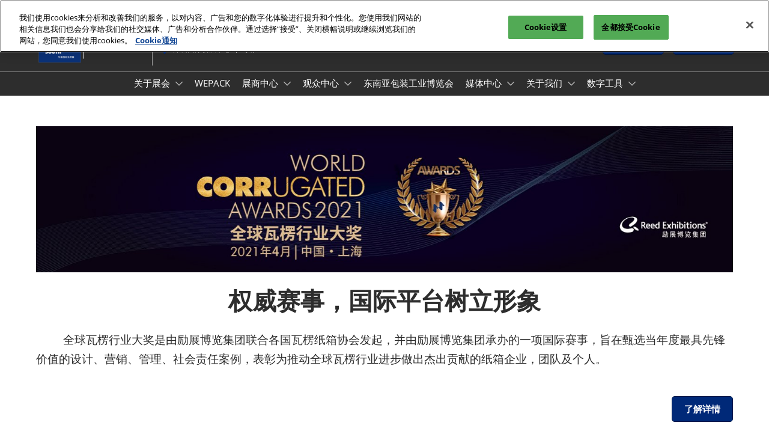

--- FILE ---
content_type: text/css;charset=utf-8
request_url: https://www.sino-corrugated.com/etc/designs/rx/sitebuilder/generated/rxch/sino-corrugated/live.min.ACSHASH8602738843cb3ac7175c99aa8c1ca5fc.css
body_size: 2000
content:
@font-face{font-family:"OpenSans";src:local("OpenSans"),url("../../../../common/theme-fonts/open-sans/OpenSans-Regular.woff2") format("woff2"),url("../../../../common/theme-fonts/open-sans/OpenSans-Regular.woff") format("woff");font-weight:normal;font-style:normal;font-display:swap}
@font-face{font-family:"OpenSans";src:local("OpenSans"),url("../../../../common/theme-fonts/open-sans/OpenSans-Bold.woff2") format("woff2"),url("../../../../common/theme-fonts/open-sans/OpenSans-Bold.woff") format("woff");font-weight:bold;font-style:normal;font-display:swap}
@font-face{font-family:"OpenSans";src:local("OpenSans"),url("../../../../common/theme-fonts/open-sans/OpenSans-BoldItalic.woff2") format("woff2"),url("../../../../common/theme-fonts/open-sans/OpenSans-BoldItalic.woff") format("woff");font-weight:bold;font-style:italic;font-display:swap}
@font-face{font-family:"OpenSans";src:local("OpenSans"),url("../../../../common/theme-fonts/open-sans/OpenSans-Italic.woff2") format("woff2"),url("../../../../common/theme-fonts/open-sans/OpenSans-Italic.woff") format("woff");font-weight:normal;font-style:italic;font-display:swap}
.theme--color,.radio input[type=radio]:checked,.radio-inline input[type=radio]:checked,.checkbox input[type=checkbox]:checked,.checkbox-inline input[type=checkbox]:checked,.badge.active{background-color:#002978}
mark{background-color:#4585ff}
.testimonials .swiper-pagination-bullet-active{background:#002978}
a,a:hover,a:focus,.show-info .fa,.testimonials .swiper-slide .testimonial__slide .testimonial__blurb--quote-icon,.show-info.show-info--header .fa,.breadcrumb li>a.breadcrumb-delim{color:#002978}
.title__base a,.text a{color:inherit;text-decoration:underline}
.title__base a:hover,.text a:hover{color:#000;background-color:#e6eaf2}
.title__base a:focus,.text a:focus{outline:1px solid #333;outline-offset:2px}
.title__base a[target="_blank"]::after,.text a[target="_blank"]::after{color:#002978}
.aem-Grid--text-white .title__base a:hover,.aem-Grid--text-white .text a:hover{color:#fff;background-color:#00256c}
.aem-Grid--text-white .title__base a:focus,.aem-Grid--text-white .text a:focus{outline:1px solid #fff;outline-offset:2px}
.aem-Grid--text-white .title__base a[target="_blank"]::after,.aem-Grid--text-white .text a[target="_blank"]::after{color:#4d69a1}
.radio input[type=radio]:checked,.radio-inline input[type=radio]:checked,.checkbox input[type=checkbox]:checked,.checkbox-inline input[type=checkbox]:checked{border-color:#002978}
.link-underline.btn-primary::after{border-top-color:#002978}
.btn:focus,.btn.focus{outline-color:#002978}
.favourite-select-fill{fill:#002978}
.text-primary{color:#002978}
a.text-primary:hover,a.text-primary:focus{color:#001845}
a.text-primary:hover,a.text-primary:focus{color:#001845}
.cmp-accordion__header .cmp-accordion__button--expanded{color:#002978}
.show-planning-component header{background:linear-gradient(#2d2d2d,#2d2d2d)}
@media(min-width:1199px){.primary-nav__list--level2{background-image:linear-gradient(#2d2d2d,#2d2d2d)}
}
@media(max-width:1199px){.primary-nav__wrap{background:linear-gradient(rgba(45,45,45,0.8),rgba(45,45,45,0.8));left:auto;right:0}
}
.info-banner,.info-banner__text,header,.show-info.show-info--header{color:#fff}
header a,header a:focus,header a:hover,header button,nav.navbar .navbar-nav>li.open .dropdown-menu>li>a{color:#fff}
@media(max-width:1199px){nav.navbar .navbar-toggle-close{color:#fff}
}
.info-banner__tint{background:#2d2d2d;opacity:.6}
nav.navbar,.show-info.show-info--header,.title__base,h1,h2,h3,h4,h5,h6,.h1,.h2,.h3,.h4,.h5,.h6,.btn{font-family:OpenSans,Roboto,"Open Sans",Arial,sans-serif}
body{font-family:OpenSans,Roboto,"Open Sans",Arial,sans-serif}
.btn,.btn-border-radius{border-radius:5px}
.btn-primary,.btn-secondary,.showplan--btnFontColor{color:#fff}
.showplan--svg-fill-icon__btnFontColor{fill:#fff}
.showplan--svg-border-icon__btnFontColor{stroke:#fff}
.btn-primary{background:#002978;border-color:#001847}
.btn-primary:hover,.btn-primary.hover,.btn-primary:focus,.btn-primary.focus{color:#fff;background-color:#001847;border-color:#001847}
.btn-primary:hover::after,.btn-primary.hover::after,.btn-primary:focus::after,.btn-primary.focus::after{color:#fff;background-color:#001847;border-color:#001847}
.btn-primary:hover:active,.btn-primary.hover:active,.btn-primary:focus:active,.btn-primary.focus:active,.btn-primary:hover.active,.btn-primary.hover.active,.btn-primary:focus.active,.btn-primary.focus.active{background-color:#001847;border-color:#001847;outline-color:#002978}
.btn-primary:hover:active::after,.btn-primary.hover:active::after,.btn-primary:focus:active::after,.btn-primary.focus:active::after,.btn-primary:hover.active::after,.btn-primary.hover.active::after,.btn-primary:focus.active::after,.btn-primary.focus.active::after{background-color:#001847;border-color:#001847}
.btn-primary:active,.btn-primary.active{background-color:#001847;border-color:#001847}
.btn-primary:active::after,.btn-primary.active::after{background-color:#001847;border-color:#001847;box-shadow:inset 0 3px 5px rgba(0,0,0,0.125)}
.btn-secondary{background:#fff;border-color:#e7e7e7}
.btn-secondary:hover,.btn-secondary.hover,.btn-secondary:focus,.btn-secondary.focus{color:#fff;background-color:#e7e7e7;border-color:#e7e7e7}
.btn-secondary:hover::after,.btn-secondary.hover::after,.btn-secondary:focus::after,.btn-secondary.focus::after{color:#fff;background-color:#e7e7e7;border-color:#e7e7e7}
.btn-secondary:hover:active,.btn-secondary.hover:active,.btn-secondary:focus:active,.btn-secondary.focus:active,.btn-secondary:hover.active,.btn-secondary.hover.active,.btn-secondary:focus.active,.btn-secondary.focus.active{background-color:#e7e7e7;border-color:#e7e7e7;outline-color:#002978}
.btn-secondary:hover:active::after,.btn-secondary.hover:active::after,.btn-secondary:focus:active::after,.btn-secondary.focus:active::after,.btn-secondary:hover.active::after,.btn-secondary.hover.active::after,.btn-secondary:focus.active::after,.btn-secondary.focus.active::after{background-color:#e7e7e7;border-color:#e7e7e7}
.btn-secondary:active,.btn-secondary.active{background-color:#e7e7e7;border-color:#e7e7e7}
.btn-secondary:active::after,.btn-secondary.active::after{background-color:#e7e7e7;border-color:#e7e7e7;box-shadow:inset 0 3px 5px rgba(0,0,0,0.125)}
.title-primary{color:#002978}
.title-secondary{color:#fff}
.nav-pills{border-bottom:medium solid #002978}
.nav-pills>li.active>a,.nav-pills>li.active>a:hover,.nav-pills>li.active>a:focus{background-color:#002978}
@media only screen and (max-width:480px){.contact-options-container .contact-option{background-color:#002978}
}
.ais-SearchBox-submit,.switch-inner-before{background-color:#002978}
.ais-ClearRefinements-button,.filter-item-checkbox-icon-selected{color:#002978}
.ais-SearchBox-submit:hover{background-color:#001847}
.ais-ClearRefinements-button:focus,.ais-ClearRefinements-button:hover{color:#001847}
.showplan--svg-fill-icon__hover{fill:#001847}
.showplan--svg-border-icon__hover{stroke:#001847}
.showplan--btn-text__hover{color:#001847}
.showplan--btn-bg__hover{background-color:#001847}
.recommendation-categories .label-default{color:#404040}
.cmp-rxcarousel__indicators .cmp-rxcarousel__indicator--active,.hero-carousel .cmp-carousel__indicators .cmp-carousel__indicator--active,.hero-carousel .theme-dark .cmp-carousel__indicators .cmp-carousel__indicator--active{background-color:#002978;width:13px;height:13px}
.btn-link__primary{color:#002978}
.btn-link__secondary{color:#fff}
.conversion-module__base--accent-colour{background-color:#002978}
.conversion-module__base--secondary-colour{background-color:#fff}
.conversion-module__text--accent-colour{color:#002978}
.conversion-module__text--secondary-colour{color:#fff}
.theme__ac-color--background-color{background-color:#002978}
.theme__ac-color--background-color-lighten-40{background-color:#4585ff}
.theme__ac-color--background-color-hover:hover,.theme__ac-color--background-color-hover:focus{background-color:#002978}
.theme__ac-color--background-color-hover-lighten-90:hover,.theme__ac-color--background-color-hover-lighten-90:focus{background-color:#e6eaf2}
.theme__ac-color--background-color-checked:checked{background-color:#002978}
.theme__ac-color--background-color-is-active.is-active{background-color:#002978}
.is-active .theme__ac-color--background-color-active-parent{background-color:#002978}
.theme__ac-color--color{color:#002978}
.theme__ac-color--color-hover:hover,.theme__ac-color--color-hover:focus{color:#002978}
.theme__ac-color--color-is-active.is-active{color:#002978}
.is-active .theme__ac-color--color-active-parent{color:#002978}
.theme__ac-color--border-color{border-color:#002978}
.theme__ac-color--border-color-hover:hover,.theme__ac-color--border-color-hover:focus{border-color:#002978}
.theme__ac-color--border-color-checked:checked{border-color:#002978}
.theme__ac-color--border-color-is-active.is-active{border-color:#002978}
.is-active .theme__ac-color--border-color-active-parent{border-color:#002978}
.theme__ac-color--border-top-color{border-top-color:#002978}
.theme__ac-color--border-top-color-hover:hover,.theme__ac-color--border-top-color-hover:focus{border-top-color:#002978}
.theme__ac-color--border-bottom-color{border-bottom-color:#002978}
.theme__ac-color--border-bottom-color-hover:hover,.theme__ac-color--border-bottom-color-hover:focus{border-bottom-color:#002978}
.theme__ac-color--border-left-color{border-left-color:#002978}
.theme__ac-color--border-left-color-hover:hover,.theme__ac-color--border-left-color-hover:focus{border-left-color:#002978}
.theme__ac-color--border-right-color{border-right-color:#002978}
.theme__ac-color--border-right-color-hover:hover,.theme__ac-color--border-right-color-hover:focus{border-right-color:#002978}
.theme__ac-color--outline-color{outline-color:#002978}
.theme__ac-color--outline-color-focus:focus{outline-color:#002978}
.theme__ac-color--fill{fill:#002978}
.theme__secondary--background-color{background-color:#fff}
.theme__secondary--background-color-lighten-40{background-color:#fff}
.theme__secondary--background-color-hover:hover,.theme__secondary--background-color-hover:focus{background-color:#fff}
.theme__secondary--background-color-checked:checked{background-color:#fff}
.theme__secondary--background-color-is-active.is-active{background-color:#fff}
.is-active .theme__secondary--background-color-active-parent{background-color:#fff}
.theme__secondary--color{color:#fff}
.theme__secondary--color-hover:hover,.theme__secondary--color-hover:focus{color:#fff}
.theme__secondary--color-is-active.is-active{color:#fff}
.is-active .theme__secondary--color-active-parent{color:#fff}
.theme__secondary--border-color{border-color:#fff}
.theme__secondary--border-color-hover:hover,.theme__secondary--border-color-hover:focus{border-color:#fff}
.theme__secondary--border-color-checked:checked{border-color:#fff}
.theme__secondary--border-color-is-active.is-active{border-color:#fff}
.is-active .theme__secondary--border-color-active-parent{border-color:#fff}
.theme__secondary--border-top-color{border-top-color:#fff}
.theme__secondary--border-top-color-hover:hover,.theme__secondary--border-top-color-hover:focus{border-top-color:#fff}
.theme__secondary--border-bottom-color{border-bottom-color:#fff}
.theme__secondary--border-bottom-color-hover:hover,.theme__secondary--border-bottom-color-hover:focus{border-bottom-color:#fff}
.theme__secondary--border-left-color{border-left-color:#fff}
.theme__secondary--border-left-color-hover:hover,.theme__secondary--border-left-color-hover:focus{border-left-color:#fff}
.theme__secondary--border-right-color{border-right-color:#fff}
.theme__secondary--border-right-color-hover:hover,.theme__secondary--border-right-color-hover:focus{border-right-color:#fff}
.theme__secondary--outline-color{outline-color:#fff}
.theme__secondary--outline-color-focus:focus{outline-color:#fff}
.theme__secondary--fill{fill:#fff}
.theme__header--background-solid{background:linear-gradient(#2d2d2d,#2d2d2d)}
.theme__header--background-solid-important{background:linear-gradient(#2d2d2d,#2d2d2d) !important}
.theme__header--background-gradient{background:linear-gradient(#2d2d2d,#2d2d2d)}
@media(min-width:1200px){.theme__header--background-gradient.header__top-wrap--simple{background:linear-gradient(rgba(45,45,45,0.6),rgba(45,45,45,0.1))}
.theme__header--background-gradient.header__top-wrap--simple.header__scrolled{background:linear-gradient(#2d2d2d,#2d2d2d)}
}
@media(min-width:992px){.theme__header--background-gradient.header__top-wrap--mega,.theme__header--background-gradient.header__top-wrap--mobile-first{background:linear-gradient(rgba(45,45,45,0.6),rgba(45,45,45,0.1))}
.theme__header--background-gradient.header__top-wrap--mega.header__scrolled,.theme__header--background-gradient.header__top-wrap--mobile-first.header__scrolled{background:linear-gradient(#2d2d2d,#2d2d2d)}
}
.theme__header--background-transparent{background:linear-gradient(rgba(45,45,45,0.8),rgba(45,45,45,0.8))}
.theme__header-text--color{color:#fff}
.theme__header-link--color{color:#fff}
.theme__jumbotron-tint--background{background:#131212}
.theme__jumbotron-tint--opacity{opacity:.75}
.theme__image-overlay--background{background:rgba(0,0,0,0.5)}
.theme__footer--background{background-color:#2d2d2d}
.theme__footer-sub--background{background-color:#202020}
.theme__footer-text--color{color:#fff}
.theme__footer-link--color{color:#fff}
.theme__global-nav--background{background-color:#000}
.theme__global-nav--border-bottom-color{border-bottom-color:#000}
.theme__btn--border-radius{border-radius:5px}
.theme__btn-text--color{color:#fff}
.theme__btn-text-color--fill{fill:#fff}
.theme__btn-text-color--stroke{stroke:#fff}
.theme__headings--font-family{font-family:OpenSans,Roboto,"Open Sans",Arial,sans-serif}
.theme__text--font-family{font-family:OpenSans,Roboto,"Open Sans",Arial,sans-serif}
.theme__color{color:#fff}
.theme__color--hover:hover,.theme__color--hover:focus{color:#fff}
.theme__border-color{border-color:#fff}
.theme__border-color--hover:hover,.theme__border-color--hover:focus{border-color:#fff}
.theme__border-color--is-active.is-active{border-color:#fff}
.is-active .theme__border-color--is-active-parent{border-color:#fff}
.theme__border-color-transparent{border-color:transparent}
.theme__dropdown-arrow-color::after{border-bottom-color:#000}
.theme__background{background-color:#2d2d2d}
.theme__shade-background{background-color:#404040}
.theme__background .theme__link-color,.footer__base .theme__link-color{color:#fff}
.theme__tint--background{background:#131212}

--- FILE ---
content_type: application/x-javascript
request_url: https://assets.adobedtm.com/780ba0d13deb/96c41d663d92/630c02d1cc25/RC762a9a6fd66e495da37aa7bb4c3c118e-source.min.js
body_size: 361
content:
// For license information, see `https://assets.adobedtm.com/780ba0d13deb/96c41d663d92/630c02d1cc25/RC762a9a6fd66e495da37aa7bb4c3c118e-source.js`.
_satellite.__registerScript('https://assets.adobedtm.com/780ba0d13deb/96c41d663d92/630c02d1cc25/RC762a9a6fd66e495da37aa7bb4c3c118e-source.min.js', "<!-- Meta Pixel Code -->\n<script>\n!function(f,b,e,v,n,t,s)\n{if(f.fbq)return;n=f.fbq=function(){n.callMethod?\nn.callMethod.apply(n,arguments):n.queue.push(arguments)};\nif(!f._fbq)f._fbq=n;n.push=n;n.loaded=!0;n.version='2.0';\nn.queue=[];t=b.createElement(e);t.async=!0;\nt.src=v;s=b.getElementsByTagName(e)[0];\ns.parentNode.insertBefore(t,s)}(window, document,'script',\n'https://connect.facebook.net/en_US/fbevents.js');\nfbq('init', '1078135846788021');\nfbq('track', 'PageView');\n</script>\n<noscript><img height=\"1\" width=\"1\" style=\"display:none\"\nsrc=\"https://www.facebook.com/tr?id=1078135846788021&ev=PageView&noscript=1\"\n/></noscript>\n<!-- End Meta Pixel Code -->");

--- FILE ---
content_type: application/x-javascript
request_url: https://assets.adobedtm.com/780ba0d13deb/96c41d663d92/630c02d1cc25/RC00a01d545edf42c08530e8c503544517-source.min.js
body_size: 132
content:
// For license information, see `https://assets.adobedtm.com/780ba0d13deb/96c41d663d92/630c02d1cc25/RC00a01d545edf42c08530e8c503544517-source.js`.
_satellite.__registerScript('https://assets.adobedtm.com/780ba0d13deb/96c41d663d92/630c02d1cc25/RC00a01d545edf42c08530e8c503544517-source.min.js', "<script>\nvar _hmt = _hmt || [];\n(function() {\n  var hm = document.createElement(\"script\");\n  hm.src = \"https://hm.baidu.com/hm.js?28b8b3b0c511d6ff73ccba83ec569735\";\n  var s = document.getElementsByTagName(\"script\")[0]; \n  s.parentNode.insertBefore(hm, s);\n})();\n</script>");